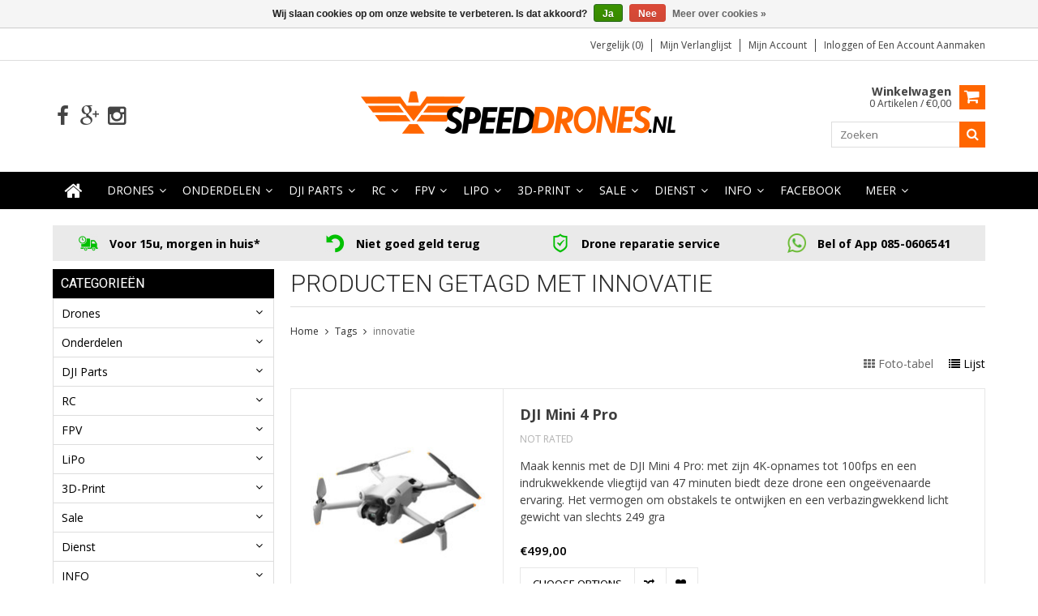

--- FILE ---
content_type: text/html;charset=utf-8
request_url: https://www.speeddrones.nl/tags/innovatie/?mode=list
body_size: 8927
content:
<!DOCTYPE html>
<html lang="nl">
  <head>
    <meta charset="utf-8"/>
<!-- [START] 'blocks/head.rain' -->
<!--

  (c) 2008-2026 Lightspeed Netherlands B.V.
  http://www.lightspeedhq.com
  Generated: 14-01-2026 @ 12:32:50

-->
<link rel="canonical" href="https://www.speeddrones.nl/tags/innovatie/"/>
<link rel="alternate" href="https://www.speeddrones.nl/index.rss" type="application/rss+xml" title="Nieuwe producten"/>
<link href="https://cdn.webshopapp.com/assets/cookielaw.css?2025-02-20" rel="stylesheet" type="text/css"/>
<meta name="robots" content="noodp,noydir"/>
<meta name="google-site-verification" content="i5P_d9uleF_hy8pZwkpsi51JudTTOcSZT6IsMts2_Qo"/>
<meta property="og:url" content="https://www.speeddrones.nl/tags/innovatie/?source=facebook"/>
<meta property="og:site_name" content="SpeedDrones"/>
<meta property="og:title" content="innovatie"/>
<meta property="og:description" content="Speeddrones.nl Maakt Jouw FPV Race Drone Op Maat Zoals Jij Wilt, Voor Drone Onderdelen en Accessoires  Vandaag Besteld Morgen In Huis"/>
<!--[if lt IE 9]>
<script src="https://cdn.webshopapp.com/assets/html5shiv.js?2025-02-20"></script>
<![endif]-->
<!-- [END] 'blocks/head.rain' -->
    <title>innovatie - SpeedDrones</title>
    
    <meta name="description" content="Speeddrones.nl Maakt Jouw FPV Race Drone Op Maat Zoals Jij Wilt, Voor Drone Onderdelen en Accessoires  Vandaag Besteld Morgen In Huis" />
    <meta name="keywords" content="innovatie, racedrone, race drone, racedrones, speeddrone, speed drones, speeddrones.nl, speeddrones, FPV racing, FPV vliegen, first person drone, first person view, FPV, FPV drone, Drone race, Dutch drone race, NK drones, Quadcopter, FPV quadcopter" />
    <meta http-equiv="X-UA-Compatible" content="IE=edge,chrome=1">
    <meta name="viewport" content="width=device-width, initial-scale=1, maximum-scale=1" /> 
    <meta name="apple-mobile-web-app-capable" content="yes">
    <meta name="apple-mobile-web-app-status-bar-style" content="black">
    
    
    <link rel="shortcut icon" href="https://cdn.webshopapp.com/shops/220682/themes/125900/assets/favicon.ico?20251110110538" type="image/x-icon" />
    <link href='//fonts.googleapis.com/css?family=Open%20Sans:400,300,500,600,700' rel='stylesheet' type='text/css'>
    <link href='//fonts.googleapis.com/css?family=Roboto:400,300,500,600,700' rel='stylesheet' type='text/css'>
    <link rel="shortcut icon" href="https://cdn.webshopapp.com/shops/220682/themes/125900/assets/favicon.ico?20251110110538" type="image/x-icon" /> 
    <link rel="stylesheet" href="https://cdn.webshopapp.com/shops/220682/themes/125900/assets/bootstrap.css?20251221145742" />
    <link rel="stylesheet" href="https://cdn.webshopapp.com/shops/220682/themes/125900/assets/font-awesome-min.css?20251221145742" />
    
    <link rel="stylesheet" href="https://cdn.webshopapp.com/assets/gui-2-0.css?2025-02-20" />
    <link rel="stylesheet" href="https://cdn.webshopapp.com/assets/gui-responsive-2-0.css?2025-02-20" />   
    
    
    <link rel="stylesheet" href="https://cdn.webshopapp.com/shops/220682/themes/125900/assets/style.css?20251221145742" />
    <link rel="stylesheet" href="https://cdn.webshopapp.com/shops/220682/themes/125900/assets/media.css?20251221145742" />
    <link rel="stylesheet" href="https://cdn.webshopapp.com/shops/220682/themes/125900/assets/settings.css?20251221145742" />  
    <link rel="stylesheet" href="https://cdn.webshopapp.com/shops/220682/themes/125900/assets/custom.css?20251221145742" />    
    <script src="https://cdn.webshopapp.com/assets/jquery-1-9-1.js?2025-02-20"></script>
    <script src="https://cdn.webshopapp.com/assets/jquery-ui-1-10-1.js?2025-02-20"></script>
    <script src="//cdnjs.cloudflare.com/ajax/libs/jqueryui-touch-punch/0.2.3/jquery.ui.touch-punch.min.js"></script>
    
    
    
    <script type="text/javascript" src="https://cdn.webshopapp.com/shops/220682/themes/125900/assets/jcarousel.js?20251221145742"></script>
    <script type="text/javascript" src="https://cdn.webshopapp.com/shops/220682/themes/125900/assets/plugins.js?20251221145742"></script>
    <script type="text/javascript" src="https://cdn.webshopapp.com/shops/220682/themes/125900/assets/plugins-2.js?20251221145742"></script>
    <script type="text/javascript" src="https://cdn.webshopapp.com/assets/gui.js?2025-02-20"></script>
    <script type="text/javascript" src="https://cdn.webshopapp.com/assets/gui-responsive-2-0.js?2025-02-20"></script>
    
    
    
        
    <!--[if lt IE 9]>
    <link rel="stylesheet" href="https://cdn.webshopapp.com/shops/220682/themes/125900/assets/style-ie.css?20251221145742" />
    <![endif]-->
      </head>
  <body class="">  
    

    
    
<script type="text/javascript">
    var moremenu = "Meer";//More Menu in navigation to trnaslate word "More"
    var catpages = "1"; //Total pages of prodducts
    var catcurrentpage = "1"; //Current category page in pagination
   
  </script>
  

  
<header class="headerMain headerStyle1">
  <script>var searchURL = 'https://www.speeddrones.nl/search/'; </script>
      <div class="topnav">
        <div class="container">
                    <div class="right rightlinks clearfix">
            <ul class="clearfix">
              <li><a href="https://www.speeddrones.nl/compare/" title="Vergelijk">Vergelijk (0)</a></li>
              <li><a href="https://www.speeddrones.nl/account/wishlist/" title="Mijn verlanglijst">Mijn verlanglijst</a></li>
              <li>
                <a href="https://www.speeddrones.nl/account/" class="my-account">
                  Mijn account
                </a>
             </li>             
                 
              <li class="last">         
                <a href="https://www.speeddrones.nl/account/login/" title="Mijn account">
                  Inloggen
                </a> of 
                <a href="https://www.speeddrones.nl/account/register/" title="Mijn account">
                  Een account aanmaken
                </a>
                </li>
                              
            </ul>         
          </div>
          
          <div class="social-media-wrap-mobile">
                         <div class="social-media-follow">
              <a href="https://www.facebook.com/speeddrones" class="social-icon facebook" target="_blank" title="Facebook SpeedDrones"><i class="fa fa-facebook"></i></a>                            <a href="https://www.facebook.com/speeddrones" class="social-icon google" target="_blank" title="Google+ SpeedDrones"><i class="fa fa-google-plus"></i></a>                                                        <a href="https://www.facebook.com/speeddrones" class="social-icon instagram" target="_blank" title="Instagram SpeedDrones"><i class="fa fa-instagram"></i></a>                                  
            </div>
                      </div>
          
        </div>
      </div>
  <div class="topBarIcon"><a href="javascript:void(0)"><i class="fa fa-angle-double-down"></i></a></div>
  <div class="headerPanel">
      <div class="logoWrap container">
        <div class="align row clearfix">
                    
          <div class="col-sm-3 social-media-follow-Wrap"> 
                         <div class="social-media-follow">
              <a href="https://www.facebook.com/speeddrones" class="social-icon facebook" target="_blank" title="Facebook SpeedDrones"><i class="fa fa-facebook"></i></a>                            <a href="https://www.facebook.com/speeddrones" class="social-icon google" target="_blank" title="Google+ SpeedDrones"><i class="fa fa-google-plus"></i></a>                                                        <a href="https://www.facebook.com/speeddrones" class="social-icon instagram" target="_blank" title="Instagram SpeedDrones"><i class="fa fa-instagram"></i></a>                                  
              
              
                              
          </div>
           
          </div>
          
          <div class="col-sm-6 text-center">           
          <div class="vertical logo logo-center">
            <a href="https://www.speeddrones.nl/" title="De snelste FPV racedrones op maat gemaakt voor beginners en pro&#039;s">
                            <div class="logoImage">
              <img src="https://cdn.webshopapp.com/shops/220682/themes/125900/assets/logo.png?20251110110538" alt="De snelste FPV racedrones op maat gemaakt voor beginners en pro&#039;s" />
              </div>
                          </a>
          </div>
        </div>
          
          
          
        <div class="col-sm-3 text-right">          
          <div class="searchWrap clearfix">
            <div class="burger">
              <img src="https://cdn.webshopapp.com/shops/220682/themes/125900/assets/hamburger.png?20251221145742"  alt="Menu">
            </div>
            
            <a class="compareMobile" href="https://www.speeddrones.nl/compare/" title="Vergelijk"><i aria-hidden="true" class="fa fa-random"></i> <span>0</span></a>
            
            <a href="https://www.speeddrones.nl/cart/" title="Winkelwagen" class="cart"> 
              <div class="cartLink">
                <span>Winkelwagen</span>
                 0  Artikelen  / €0,00
              </div>              
              <span class="cartIcon fa fa-shopping-cart"></span>
            </a>
            
            <div class="headersearch">
            <form action="https://www.speeddrones.nl/search/" method="get" id="formSearch" class="searchForm">
              <input type="text" name="q" autocomplete="off"  value="" placeholder="Zoeken"/>
              <span onclick="$('#formSearch').submit();" title="Zoeken" class="searchIcon fa fa-search"></span>
            </form>
            <div class="autocomplete" style="display:none;">
              <div class="products">
              </div>
              <div class="more"><a href="">Bekijk alle resultaten <span></span></a></div>
            </div>
          </div>
            
            
          </div>
        </div>
          
        </div>
      </div>
  <div class="mainMenuWrap">
  <div class="mainMenu">
    <div class="container">
<nav class="nonbounce desktop vertical">            
  <ul class="clearfix">
                           <li class="item home ">
                <a title="Home" class="itemLink" href="https://www.speeddrones.nl/"><i class="fa fa-home"></i></a>
              </li>
                      
    
    
                            <li class="item sub">
                <a class="itemLink" href="https://www.speeddrones.nl/drones/" title="Drones">Drones</a>
                                <span class="downArrow fa fa-angle-down"></span>
                <span class="glyphicon glyphicon-play"></span>
                <ul class="subnav">
                                    <li class="subitem sub ">
                    <a class="subitemLink" href="https://www.speeddrones.nl/drones/speeddrones/" title="Speeddrones">Speeddrones</a>
                                      </li>
                                    <li class="subitem sub ">
                    <a class="subitemLink" href="https://www.speeddrones.nl/drones/camera-drones/" title="Camera-drones">Camera-drones</a>
                                      </li>
                                    <li class="subitem sub ">
                    <a class="subitemLink" href="https://www.speeddrones.nl/drones/wings-en-planes/" title="Wings en Planes">Wings en Planes</a>
                                      </li>
                                    <li class="subitem sub ">
                    <a class="subitemLink" href="https://www.speeddrones.nl/drones/fun-drones/" title="Fun-drones">Fun-drones</a>
                                      </li>
                                    <li class="subitem sub ">
                    <a class="subitemLink" href="https://www.speeddrones.nl/drones/gate-track/" title="Gate &amp; Track">Gate &amp; Track</a>
                                      </li>
                                    <li class="subitem sub ">
                    <a class="subitemLink" href="https://www.speeddrones.nl/drones/gereedschap/" title="Gereedschap">Gereedschap</a>
                                      </li>
                                    <li class="subitem sub ">
                    <a class="subitemLink" href="https://www.speeddrones.nl/drones/tassen-en-koffers/" title="Tassen en koffers">Tassen en koffers</a>
                                      </li>
                                  </ul>
                              </li>
                            <li class="item sub">
                <a class="itemLink" href="https://www.speeddrones.nl/onderdelen/" title="Onderdelen">Onderdelen</a>
                                <span class="downArrow fa fa-angle-down"></span>
                <span class="glyphicon glyphicon-play"></span>
                <ul class="subnav">
                                    <li class="subitem sub ">
                    <a class="subitemLink" href="https://www.speeddrones.nl/onderdelen/frames/" title="Frames">Frames</a>
                                      </li>
                                    <li class="subitem sub ">
                    <a class="subitemLink" href="https://www.speeddrones.nl/onderdelen/servos/" title="Servo&#039;s">Servo&#039;s</a>
                                      </li>
                                    <li class="subitem sub ">
                    <a class="subitemLink" href="https://www.speeddrones.nl/onderdelen/propellers/" title="Propellers">Propellers</a>
                                      </li>
                                    <li class="subitem sub ">
                    <a class="subitemLink" href="https://www.speeddrones.nl/onderdelen/motors/" title="Motors">Motors</a>
                                      </li>
                                    <li class="subitem sub ">
                    <a class="subitemLink" href="https://www.speeddrones.nl/onderdelen/esc/" title="ESC">ESC</a>
                                      </li>
                                    <li class="subitem sub ">
                    <a class="subitemLink" href="https://www.speeddrones.nl/onderdelen/flight-controllers/" title="Flight controllers">Flight controllers</a>
                                      </li>
                                    <li class="subitem sub ">
                    <a class="subitemLink" href="https://www.speeddrones.nl/onderdelen/pdb/" title="PDB">PDB</a>
                                      </li>
                                    <li class="subitem sub ">
                    <a class="subitemLink" href="https://www.speeddrones.nl/onderdelen/bec/" title="BEC">BEC</a>
                                      </li>
                                    <li class="subitem sub ">
                    <a class="subitemLink" href="https://www.speeddrones.nl/onderdelen/led/" title="LED">LED</a>
                                      </li>
                                    <li class="subitem sub ">
                    <a class="subitemLink" href="https://www.speeddrones.nl/onderdelen/stekkers-en-draden/" title="Stekkers en draden">Stekkers en draden</a>
                                      </li>
                                    <li class="subitem sub ">
                    <a class="subitemLink" href="https://www.speeddrones.nl/onderdelen/schroeven-moeren-en-bouten/" title="Schroeven, Moeren en Bouten">Schroeven, Moeren en Bouten</a>
                                      </li>
                                    <li class="subitem sub ">
                    <a class="subitemLink" href="https://www.speeddrones.nl/onderdelen/buzzer/" title="Buzzer">Buzzer</a>
                                      </li>
                                    <li class="subitem sub ">
                    <a class="subitemLink" href="https://www.speeddrones.nl/onderdelen/gps-compas-sonar/" title="GPS, Compas, Sonar">GPS, Compas, Sonar</a>
                                      </li>
                                    <li class="subitem sub ">
                    <a class="subitemLink" href="https://www.speeddrones.nl/onderdelen/diy-kits/" title="DIY kits">DIY kits</a>
                                      </li>
                                  </ul>
                              </li>
                            <li class="item sub">
                <a class="itemLink" href="https://www.speeddrones.nl/dji-parts/" title="DJI Parts">DJI Parts</a>
                                <span class="downArrow fa fa-angle-down"></span>
                <span class="glyphicon glyphicon-play"></span>
                <ul class="subnav">
                                    <li class="subitem sub ">
                    <a class="subitemLink" href="https://www.speeddrones.nl/dji-parts/mini-4-pro/" title="Mini 4 Pro">Mini 4 Pro</a>
                                      </li>
                                    <li class="subitem sub ">
                    <a class="subitemLink" href="https://www.speeddrones.nl/dji-parts/mini-3-mini-3-pro/" title="Mini 3 / Mini 3 Pro">Mini 3 / Mini 3 Pro</a>
                                      </li>
                                    <li class="subitem sub ">
                    <a class="subitemLink" href="https://www.speeddrones.nl/dji-parts/mavic-3-pro-mavic-3-classic-mavic-3-cine/" title="Mavic 3 Pro / Mavic 3 Classic / Mavic 3 Cine">Mavic 3 Pro / Mavic 3 Classic / Mavic 3 Cine</a>
                                      </li>
                                    <li class="subitem sub ">
                    <a class="subitemLink" href="https://www.speeddrones.nl/dji-parts/air-2-air-2s/" title="Air 2 / Air 2S">Air 2 / Air 2S</a>
                                      </li>
                                    <li class="subitem sub ">
                    <a class="subitemLink" href="https://www.speeddrones.nl/dji-parts/mini-2-mini-2-se-mini-1/" title="Mini 2 / Mini 2 SE / Mini 1">Mini 2 / Mini 2 SE / Mini 1</a>
                                      </li>
                                    <li class="subitem sub ">
                    <a class="subitemLink" href="https://www.speeddrones.nl/dji-parts/mavic-2-pro-mavic-2-zoom/" title="Mavic 2 Pro / Mavic 2 Zoom">Mavic 2 Pro / Mavic 2 Zoom</a>
                                      </li>
                                    <li class="subitem sub ">
                    <a class="subitemLink" href="https://www.speeddrones.nl/dji-parts/mavic-1-mavic-platinum/" title="Mavic 1 / Mavic Platinum">Mavic 1 / Mavic Platinum</a>
                                      </li>
                                    <li class="subitem sub ">
                    <a class="subitemLink" href="https://www.speeddrones.nl/dji-parts/tello/" title="Tello">Tello</a>
                                      </li>
                                  </ul>
                              </li>
                            <li class="item sub">
                <a class="itemLink" href="https://www.speeddrones.nl/rc/" title="RC">RC</a>
                                <span class="downArrow fa fa-angle-down"></span>
                <span class="glyphicon glyphicon-play"></span>
                <ul class="subnav">
                                    <li class="subitem sub ">
                    <a class="subitemLink" href="https://www.speeddrones.nl/rc/zenders/" title="Zenders">Zenders</a>
                                      </li>
                                    <li class="subitem sub ">
                    <a class="subitemLink" href="https://www.speeddrones.nl/rc/rc-ontvangers/" title="RC ontvangers">RC ontvangers</a>
                                      </li>
                                    <li class="subitem sub ">
                    <a class="subitemLink" href="https://www.speeddrones.nl/rc/modules-en-antennes/" title="Modules en antennes">Modules en antennes</a>
                                      </li>
                                    <li class="subitem sub ">
                    <a class="subitemLink" href="https://www.speeddrones.nl/rc/rc-accessoires/" title="RC accessoires">RC accessoires</a>
                                      </li>
                                  </ul>
                              </li>
                            <li class="item sub">
                <a class="itemLink" href="https://www.speeddrones.nl/fpv/" title="FPV">FPV</a>
                                <span class="downArrow fa fa-angle-down"></span>
                <span class="glyphicon glyphicon-play"></span>
                <ul class="subnav">
                                    <li class="subitem sub ">
                    <a class="subitemLink" href="https://www.speeddrones.nl/fpv/fpv-brillen/" title="FPV brillen">FPV brillen</a>
                                      </li>
                                    <li class="subitem sub ">
                    <a class="subitemLink" href="https://www.speeddrones.nl/fpv/monitoren/" title="Monitoren">Monitoren</a>
                                      </li>
                                    <li class="subitem sub ">
                    <a class="subitemLink" href="https://www.speeddrones.nl/fpv/accessoires-fpv-bril/" title="Accessoires FPV bril ">Accessoires FPV bril </a>
                                      </li>
                                    <li class="subitem sub ">
                    <a class="subitemLink" href="https://www.speeddrones.nl/fpv/camera/" title="Camera">Camera</a>
                                      </li>
                                    <li class="subitem sub ">
                    <a class="subitemLink" href="https://www.speeddrones.nl/fpv/vtx/" title="VTX">VTX</a>
                                      </li>
                                    <li class="subitem sub ">
                    <a class="subitemLink" href="https://www.speeddrones.nl/fpv/receivers/" title="Receivers">Receivers</a>
                                      </li>
                                    <li class="subitem sub ">
                    <a class="subitemLink" href="https://www.speeddrones.nl/fpv/fpv-antennes/" title="FPV antennes">FPV antennes</a>
                                      </li>
                                    <li class="subitem sub ">
                    <a class="subitemLink" href="https://www.speeddrones.nl/fpv/lenzen/" title="Lenzen">Lenzen</a>
                                      </li>
                                    <li class="subitem sub ">
                    <a class="subitemLink" href="https://www.speeddrones.nl/fpv/connectors/" title="Connectors">Connectors</a>
                                      </li>
                                    <li class="subitem sub ">
                    <a class="subitemLink" href="https://www.speeddrones.nl/fpv/geheugen-kaarten/" title="Geheugen kaarten">Geheugen kaarten</a>
                                      </li>
                                    <li class="subitem sub ">
                    <a class="subitemLink" href="https://www.speeddrones.nl/fpv/gimbals-en-camera-houders/" title="Gimbals en camera houders">Gimbals en camera houders</a>
                                      </li>
                                  </ul>
                              </li>
                            <li class="item sub">
                <a class="itemLink" href="https://www.speeddrones.nl/lipo/" title="LiPo">LiPo</a>
                                <span class="downArrow fa fa-angle-down"></span>
                <span class="glyphicon glyphicon-play"></span>
                <ul class="subnav">
                                    <li class="subitem sub ">
                    <a class="subitemLink" href="https://www.speeddrones.nl/lipo/batterijen/" title="Batterijen">Batterijen</a>
                                      </li>
                                    <li class="subitem sub ">
                    <a class="subitemLink" href="https://www.speeddrones.nl/lipo/opladers/" title="Opladers">Opladers</a>
                                      </li>
                                    <li class="subitem sub ">
                    <a class="subitemLink" href="https://www.speeddrones.nl/lipo/lipo-straps/" title="LiPo straps">LiPo straps</a>
                                      </li>
                                    <li class="subitem sub ">
                    <a class="subitemLink" href="https://www.speeddrones.nl/lipo/testers/" title="Testers">Testers</a>
                                      </li>
                                    <li class="subitem sub ">
                    <a class="subitemLink" href="https://www.speeddrones.nl/lipo/stekker/" title="Stekker">Stekker</a>
                                      </li>
                                    <li class="subitem sub ">
                    <a class="subitemLink" href="https://www.speeddrones.nl/lipo/lipo-bags/" title="LiPo bags">LiPo bags</a>
                                      </li>
                                  </ul>
                              </li>
                            <li class="item sub">
                <a class="itemLink" href="https://www.speeddrones.nl/3d-print/" title="3D-Print">3D-Print</a>
                                <span class="downArrow fa fa-angle-down"></span>
                <span class="glyphicon glyphicon-play"></span>
                <ul class="subnav">
                                    <li class="subitem sub ">
                    <a class="subitemLink" href="https://www.speeddrones.nl/3d-print/onze-ontwerpen/" title="Onze ontwerpen">Onze ontwerpen</a>
                                      </li>
                                    <li class="subitem sub ">
                    <a class="subitemLink" href="https://www.speeddrones.nl/3d-print/3d-print-service/" title="3D-print service">3D-print service</a>
                                      </li>
                                  </ul>
                              </li>
                            <li class="item sub">
                <a class="itemLink" href="https://www.speeddrones.nl/sale/" title="Sale">Sale</a>
                                <span class="downArrow fa fa-angle-down"></span>
                <span class="glyphicon glyphicon-play"></span>
                <ul class="subnav">
                                    <li class="subitem sub ">
                    <a class="subitemLink" href="https://www.speeddrones.nl/sale/occasions/" title="Occasions">Occasions</a>
                                      </li>
                                    <li class="subitem sub ">
                    <a class="subitemLink" href="https://www.speeddrones.nl/sale/sale/" title="Sale">Sale</a>
                                      </li>
                                  </ul>
                              </li>
                            <li class="item sub">
                <a class="itemLink" href="https://www.speeddrones.nl/dienst/" title="Dienst">Dienst</a>
                                <span class="downArrow fa fa-angle-down"></span>
                <span class="glyphicon glyphicon-play"></span>
                <ul class="subnav">
                                    <li class="subitem sub ">
                    <a class="subitemLink" href="https://www.speeddrones.nl/dienst/dji-reparatie-service/" title="DJI reparatie service">DJI reparatie service</a>
                                      </li>
                                    <li class="subitem sub ">
                    <a class="subitemLink" href="https://www.speeddrones.nl/dienst/over-reparatie-service-fpv-drones/" title="Over reparatie service FPV drones">Over reparatie service FPV drones</a>
                                      </li>
                                    <li class="subitem sub ">
                    <a class="subitemLink" href="https://www.speeddrones.nl/dienst/reparatie-blokken-kopen/" title="Reparatie blokken kopen">Reparatie blokken kopen</a>
                                      </li>
                                    <li class="subitem sub ">
                    <a class="subitemLink" href="https://www.speeddrones.nl/dienst/les-of-demonstratie/" title="Les of Demonstratie">Les of Demonstratie</a>
                                      </li>
                                    <li class="subitem sub ">
                    <a class="subitemLink" href="https://www.speeddrones.nl/dienst/shoots/" title="Shoots">Shoots</a>
                                      </li>
                                  </ul>
                              </li>
                            <li class="item sub">
                <a class="itemLink" href="https://www.speeddrones.nl/info/" title="INFO">INFO</a>
                                <span class="downArrow fa fa-angle-down"></span>
                <span class="glyphicon glyphicon-play"></span>
                <ul class="subnav">
                                    <li class="subitem sub ">
                    <a class="subitemLink" href="https://www.speeddrones.nl/info/waarschuwing/" title="Waarschuwing">Waarschuwing</a>
                                      </li>
                                    <li class="subitem sub ">
                    <a class="subitemLink" href="https://www.speeddrones.nl/info/lipo-gebruik/" title="LiPo gebruik">LiPo gebruik</a>
                                      </li>
                                    <li class="subitem sub ">
                    <a class="subitemLink" href="https://www.speeddrones.nl/info/drone-opleiding/" title="Drone opleiding">Drone opleiding</a>
                                      </li>
                                  </ul>
                              </li>
                            <li class="item">
                <a class="itemLink" href="https://www.speeddrones.nl/facebook/" title="Facebook">Facebook</a>
                              </li>
                                                                      <li class="item"><a class="itemLink" href="https://www.speeddrones.nl/brands/" title="Merken">Merken</a></li>
                            
                            <li class="mobileAccountLinks item sub">                
                <a class="itemLink" href="javascript:void(0)">My Account</a>
                <span class="downArrow fa fa-angle-down"></span>
                <span class="glyphicon glyphicon-play"></span>
              <ul class="subnav">
                <li class="subitem sub">
                  <a class="subitemLink" href="https://www.speeddrones.nl/account/">
                    Account Info
                  </a>
                </li>      
                <li class="subitem sub">
                  <a class="subitemLink" href="https://www.speeddrones.nl/account/wishlist/" title="Mijn verlanglijst">Mijn verlanglijst</a>
                </li>      
                 
                <li class="subitem sub">         
                  <a class="subitemLink" href="https://www.speeddrones.nl/account/login/" title="Mijn account">
                    Log in
                  </a>
                </li>
              <li class="subitem sub">    
                  <a class="subitemLink" href="https://www.speeddrones.nl/account/register/" title="Mijn account">
                    Een account aanmaken
                  </a>
                </li>
                              </ul>
                </li>
    
    
  </ul>
  <span class="glyphicon glyphicon-remove"></span> 
</nav>
</div>  </div>  
  </div>
  </div>
    </header>
<div class="margin-top"></div>
<div class="uniquePointsPanel top">
  <div class="container">
    <div class="row"> 
      <div class="col-xs-12">
        <div class="uniquePointsWrap clearfix"> 
       
            <div class="uniquePoints text-center"><a href="https://www.speeddrones.nl/service/shipping-returns/"><span class="uniquePointsIcon"><img src="https://cdn.webshopapp.com/shops/220682/themes/125900/assets/unique-selling-point-1-icon.png?20251110110538" alt="" /></span> <div class="uniquePointText">Voor 15u, morgen in huis*</div></div></a>          <div class="uniquePoints text-center"><a href="https://www.speeddrones.nl/service/general-terms-conditions/"><span class="uniquePointsIcon"><img src="https://cdn.webshopapp.com/shops/220682/themes/125900/assets/unique-selling-point-2-icon.png?20251110110538" alt="" /></span> <div class="uniquePointText">Niet goed geld terug</div></div></a>          <div class="uniquePoints text-center"><a href="https://www.speeddrones.nl/dienst/over-reparatie-service/"><span class="uniquePointsIcon"><img src="https://cdn.webshopapp.com/shops/220682/themes/125900/assets/unique-selling-point-3-icon.png?20251110110538" alt="" /></span> <div class="uniquePointText">Drone reparatie service</div></div></a>          <div class="uniquePoints text-center"><a href="tel:0850606541"><span class="uniquePointsIcon"><img src="https://cdn.webshopapp.com/shops/220682/themes/125900/v/1421390/assets/unique-selling-point-4-icon.png?20220801235650" alt="" /></span> <div class="uniquePointText">Bel of App  085-0606541</div></div></a>       
          
       
        </div>
      </div>
    </div>
  </div>
</div>
    <div class="wrapper">
      
      
            
            
      
      <div class="container">
        <div class="row">
          <div class="content clearfix">
                                                                                                                                                                                                                                                                                                            
                         
            <div class="col-sm-3 leftSideBar">
              <div class="sidebarWidget">
  <h4>Categorieën <i class="fa fa-caret-down"></i></h4>
  <div class="sidebarCategory sidebarContent">
    <ul class="clearfix treeview sidebarListing">      
            <li class="item sub">
        <a class="itemLink" href="https://www.speeddrones.nl/drones/" title="Drones">Drones</a>
                
        <ul class="subnav">
                    <li class="subitem">
            <a class="subitemLink" href="https://www.speeddrones.nl/drones/speeddrones/" title="Speeddrones">Speeddrones</a>
                      </li>
                    <li class="subitem">
            <a class="subitemLink" href="https://www.speeddrones.nl/drones/camera-drones/" title="Camera-drones">Camera-drones</a>
                      </li>
                    <li class="subitem">
            <a class="subitemLink" href="https://www.speeddrones.nl/drones/wings-en-planes/" title="Wings en Planes">Wings en Planes</a>
                      </li>
                    <li class="subitem">
            <a class="subitemLink" href="https://www.speeddrones.nl/drones/fun-drones/" title="Fun-drones">Fun-drones</a>
                      </li>
                    <li class="subitem">
            <a class="subitemLink" href="https://www.speeddrones.nl/drones/gate-track/" title="Gate &amp; Track">Gate &amp; Track</a>
                      </li>
                    <li class="subitem">
            <a class="subitemLink" href="https://www.speeddrones.nl/drones/gereedschap/" title="Gereedschap">Gereedschap</a>
                      </li>
                    <li class="subitem">
            <a class="subitemLink" href="https://www.speeddrones.nl/drones/tassen-en-koffers/" title="Tassen en koffers">Tassen en koffers</a>
                      </li>
                  </ul>
              </li>
            <li class="item sub">
        <a class="itemLink" href="https://www.speeddrones.nl/onderdelen/" title="Onderdelen">Onderdelen</a>
                
        <ul class="subnav">
                    <li class="subitem">
            <a class="subitemLink" href="https://www.speeddrones.nl/onderdelen/frames/" title="Frames">Frames</a>
                      </li>
                    <li class="subitem">
            <a class="subitemLink" href="https://www.speeddrones.nl/onderdelen/servos/" title="Servo&#039;s">Servo&#039;s</a>
                      </li>
                    <li class="subitem">
            <a class="subitemLink" href="https://www.speeddrones.nl/onderdelen/propellers/" title="Propellers">Propellers</a>
                      </li>
                    <li class="subitem">
            <a class="subitemLink" href="https://www.speeddrones.nl/onderdelen/motors/" title="Motors">Motors</a>
                      </li>
                    <li class="subitem">
            <a class="subitemLink" href="https://www.speeddrones.nl/onderdelen/esc/" title="ESC">ESC</a>
                      </li>
                    <li class="subitem">
            <a class="subitemLink" href="https://www.speeddrones.nl/onderdelen/flight-controllers/" title="Flight controllers">Flight controllers</a>
                      </li>
                    <li class="subitem">
            <a class="subitemLink" href="https://www.speeddrones.nl/onderdelen/pdb/" title="PDB">PDB</a>
                      </li>
                    <li class="subitem">
            <a class="subitemLink" href="https://www.speeddrones.nl/onderdelen/bec/" title="BEC">BEC</a>
                      </li>
                    <li class="subitem">
            <a class="subitemLink" href="https://www.speeddrones.nl/onderdelen/led/" title="LED">LED</a>
                      </li>
                    <li class="subitem">
            <a class="subitemLink" href="https://www.speeddrones.nl/onderdelen/stekkers-en-draden/" title="Stekkers en draden">Stekkers en draden</a>
                      </li>
                    <li class="subitem">
            <a class="subitemLink" href="https://www.speeddrones.nl/onderdelen/schroeven-moeren-en-bouten/" title="Schroeven, Moeren en Bouten">Schroeven, Moeren en Bouten</a>
                      </li>
                    <li class="subitem">
            <a class="subitemLink" href="https://www.speeddrones.nl/onderdelen/buzzer/" title="Buzzer">Buzzer</a>
                      </li>
                    <li class="subitem">
            <a class="subitemLink" href="https://www.speeddrones.nl/onderdelen/gps-compas-sonar/" title="GPS, Compas, Sonar">GPS, Compas, Sonar</a>
                      </li>
                    <li class="subitem">
            <a class="subitemLink" href="https://www.speeddrones.nl/onderdelen/diy-kits/" title="DIY kits">DIY kits</a>
                      </li>
                  </ul>
              </li>
            <li class="item sub">
        <a class="itemLink" href="https://www.speeddrones.nl/dji-parts/" title="DJI Parts">DJI Parts</a>
                
        <ul class="subnav">
                    <li class="subitem">
            <a class="subitemLink" href="https://www.speeddrones.nl/dji-parts/mini-4-pro/" title="Mini 4 Pro">Mini 4 Pro</a>
                      </li>
                    <li class="subitem">
            <a class="subitemLink" href="https://www.speeddrones.nl/dji-parts/mini-3-mini-3-pro/" title="Mini 3 / Mini 3 Pro">Mini 3 / Mini 3 Pro</a>
                      </li>
                    <li class="subitem">
            <a class="subitemLink" href="https://www.speeddrones.nl/dji-parts/mavic-3-pro-mavic-3-classic-mavic-3-cine/" title="Mavic 3 Pro / Mavic 3 Classic / Mavic 3 Cine">Mavic 3 Pro / Mavic 3 Classic / Mavic 3 Cine</a>
                      </li>
                    <li class="subitem">
            <a class="subitemLink" href="https://www.speeddrones.nl/dji-parts/air-2-air-2s/" title="Air 2 / Air 2S">Air 2 / Air 2S</a>
                      </li>
                    <li class="subitem">
            <a class="subitemLink" href="https://www.speeddrones.nl/dji-parts/mini-2-mini-2-se-mini-1/" title="Mini 2 / Mini 2 SE / Mini 1">Mini 2 / Mini 2 SE / Mini 1</a>
                      </li>
                    <li class="subitem">
            <a class="subitemLink" href="https://www.speeddrones.nl/dji-parts/mavic-2-pro-mavic-2-zoom/" title="Mavic 2 Pro / Mavic 2 Zoom">Mavic 2 Pro / Mavic 2 Zoom</a>
                      </li>
                    <li class="subitem">
            <a class="subitemLink" href="https://www.speeddrones.nl/dji-parts/mavic-1-mavic-platinum/" title="Mavic 1 / Mavic Platinum">Mavic 1 / Mavic Platinum</a>
                      </li>
                    <li class="subitem">
            <a class="subitemLink" href="https://www.speeddrones.nl/dji-parts/tello/" title="Tello">Tello</a>
                      </li>
                  </ul>
              </li>
            <li class="item sub">
        <a class="itemLink" href="https://www.speeddrones.nl/rc/" title="RC">RC</a>
                
        <ul class="subnav">
                    <li class="subitem">
            <a class="subitemLink" href="https://www.speeddrones.nl/rc/zenders/" title="Zenders">Zenders</a>
                      </li>
                    <li class="subitem">
            <a class="subitemLink" href="https://www.speeddrones.nl/rc/rc-ontvangers/" title="RC ontvangers">RC ontvangers</a>
                      </li>
                    <li class="subitem">
            <a class="subitemLink" href="https://www.speeddrones.nl/rc/modules-en-antennes/" title="Modules en antennes">Modules en antennes</a>
                      </li>
                    <li class="subitem">
            <a class="subitemLink" href="https://www.speeddrones.nl/rc/rc-accessoires/" title="RC accessoires">RC accessoires</a>
                      </li>
                  </ul>
              </li>
            <li class="item sub">
        <a class="itemLink" href="https://www.speeddrones.nl/fpv/" title="FPV">FPV</a>
                
        <ul class="subnav">
                    <li class="subitem">
            <a class="subitemLink" href="https://www.speeddrones.nl/fpv/fpv-brillen/" title="FPV brillen">FPV brillen</a>
                      </li>
                    <li class="subitem">
            <a class="subitemLink" href="https://www.speeddrones.nl/fpv/monitoren/" title="Monitoren">Monitoren</a>
                      </li>
                    <li class="subitem">
            <a class="subitemLink" href="https://www.speeddrones.nl/fpv/accessoires-fpv-bril/" title="Accessoires FPV bril ">Accessoires FPV bril </a>
                      </li>
                    <li class="subitem">
            <a class="subitemLink" href="https://www.speeddrones.nl/fpv/camera/" title="Camera">Camera</a>
                      </li>
                    <li class="subitem">
            <a class="subitemLink" href="https://www.speeddrones.nl/fpv/vtx/" title="VTX">VTX</a>
                      </li>
                    <li class="subitem">
            <a class="subitemLink" href="https://www.speeddrones.nl/fpv/receivers/" title="Receivers">Receivers</a>
                      </li>
                    <li class="subitem">
            <a class="subitemLink" href="https://www.speeddrones.nl/fpv/fpv-antennes/" title="FPV antennes">FPV antennes</a>
                      </li>
                    <li class="subitem">
            <a class="subitemLink" href="https://www.speeddrones.nl/fpv/lenzen/" title="Lenzen">Lenzen</a>
                      </li>
                    <li class="subitem">
            <a class="subitemLink" href="https://www.speeddrones.nl/fpv/connectors/" title="Connectors">Connectors</a>
                      </li>
                    <li class="subitem">
            <a class="subitemLink" href="https://www.speeddrones.nl/fpv/geheugen-kaarten/" title="Geheugen kaarten">Geheugen kaarten</a>
                      </li>
                    <li class="subitem">
            <a class="subitemLink" href="https://www.speeddrones.nl/fpv/gimbals-en-camera-houders/" title="Gimbals en camera houders">Gimbals en camera houders</a>
                      </li>
                  </ul>
              </li>
            <li class="item sub">
        <a class="itemLink" href="https://www.speeddrones.nl/lipo/" title="LiPo">LiPo</a>
                
        <ul class="subnav">
                    <li class="subitem">
            <a class="subitemLink" href="https://www.speeddrones.nl/lipo/batterijen/" title="Batterijen">Batterijen</a>
                      </li>
                    <li class="subitem">
            <a class="subitemLink" href="https://www.speeddrones.nl/lipo/opladers/" title="Opladers">Opladers</a>
                      </li>
                    <li class="subitem">
            <a class="subitemLink" href="https://www.speeddrones.nl/lipo/lipo-straps/" title="LiPo straps">LiPo straps</a>
                      </li>
                    <li class="subitem">
            <a class="subitemLink" href="https://www.speeddrones.nl/lipo/testers/" title="Testers">Testers</a>
                      </li>
                    <li class="subitem">
            <a class="subitemLink" href="https://www.speeddrones.nl/lipo/stekker/" title="Stekker">Stekker</a>
                      </li>
                    <li class="subitem">
            <a class="subitemLink" href="https://www.speeddrones.nl/lipo/lipo-bags/" title="LiPo bags">LiPo bags</a>
                      </li>
                  </ul>
              </li>
            <li class="item sub">
        <a class="itemLink" href="https://www.speeddrones.nl/3d-print/" title="3D-Print">3D-Print</a>
                
        <ul class="subnav">
                    <li class="subitem">
            <a class="subitemLink" href="https://www.speeddrones.nl/3d-print/onze-ontwerpen/" title="Onze ontwerpen">Onze ontwerpen</a>
                      </li>
                    <li class="subitem">
            <a class="subitemLink" href="https://www.speeddrones.nl/3d-print/3d-print-service/" title="3D-print service">3D-print service</a>
                      </li>
                  </ul>
              </li>
            <li class="item sub">
        <a class="itemLink" href="https://www.speeddrones.nl/sale/" title="Sale">Sale</a>
                
        <ul class="subnav">
                    <li class="subitem">
            <a class="subitemLink" href="https://www.speeddrones.nl/sale/occasions/" title="Occasions">Occasions</a>
                      </li>
                    <li class="subitem">
            <a class="subitemLink" href="https://www.speeddrones.nl/sale/sale/" title="Sale">Sale</a>
                      </li>
                  </ul>
              </li>
            <li class="item sub">
        <a class="itemLink" href="https://www.speeddrones.nl/dienst/" title="Dienst">Dienst</a>
                
        <ul class="subnav">
                    <li class="subitem">
            <a class="subitemLink" href="https://www.speeddrones.nl/dienst/dji-reparatie-service/" title="DJI reparatie service">DJI reparatie service</a>
                      </li>
                    <li class="subitem">
            <a class="subitemLink" href="https://www.speeddrones.nl/dienst/over-reparatie-service-fpv-drones/" title="Over reparatie service FPV drones">Over reparatie service FPV drones</a>
                      </li>
                    <li class="subitem">
            <a class="subitemLink" href="https://www.speeddrones.nl/dienst/reparatie-blokken-kopen/" title="Reparatie blokken kopen">Reparatie blokken kopen</a>
                      </li>
                    <li class="subitem">
            <a class="subitemLink" href="https://www.speeddrones.nl/dienst/les-of-demonstratie/" title="Les of Demonstratie">Les of Demonstratie</a>
                      </li>
                    <li class="subitem">
            <a class="subitemLink" href="https://www.speeddrones.nl/dienst/shoots/" title="Shoots">Shoots</a>
                      </li>
                  </ul>
              </li>
            <li class="item sub">
        <a class="itemLink" href="https://www.speeddrones.nl/info/" title="INFO">INFO</a>
                
        <ul class="subnav">
                    <li class="subitem">
            <a class="subitemLink" href="https://www.speeddrones.nl/info/waarschuwing/" title="Waarschuwing">Waarschuwing</a>
                      </li>
                    <li class="subitem">
            <a class="subitemLink" href="https://www.speeddrones.nl/info/lipo-gebruik/" title="LiPo gebruik">LiPo gebruik</a>
                      </li>
                    <li class="subitem">
            <a class="subitemLink" href="https://www.speeddrones.nl/info/drone-opleiding/" title="Drone opleiding">Drone opleiding</a>
                      </li>
                  </ul>
              </li>
            <li class="item">
        <a class="itemLink" href="https://www.speeddrones.nl/facebook/" title="Facebook">Facebook</a>
              </li>
           
      
    </ul>
  </div>
</div>




<div class="sidebarWidget">    
    <div class="sort">
      <form action="https://www.speeddrones.nl/tags/innovatie/" method="get" id="filter_form">
        <input type="hidden" name="mode" value="list" id="filter_form_mode" />
        <input type="hidden" name="limit" value="24" id="filter_form_limit" />
        <input type="hidden" name="sort" value="popular" id="filter_form_sort" />
        <input type="hidden" name="max" value="700" id="filter_form_max" />
        <input type="hidden" name="min" value="0" id="filter_form_min" />
        
        
        <div class="sortbyFilterWrap sidebarContentWrap">
        <h4>Sorteren op <i class="fa fa-caret-down"></i></h4>
        <div class="sortbyFilter clearfix sidebarContent">  
        <select class="sortOptions" name="sort" onchange="$('#formSortModeLimit').submit();">
                    <option value="popular" selected="selected">Meest bekeken</option>
                    <option value="newest">Nieuwste producten</option>
                    <option value="lowest">Laagste prijs</option>
                    <option value="highest">Hoogste prijs</option>
                    <option value="asc">Naam oplopend</option>
                    <option value="desc">Naam aflopend</option>
                  </select>        
                </div>
      </div>
                
        
        
        
        <div class="price-filter sidebarContentWrap">
          <h4>Sorteer op prijs <i class="fa fa-caret-down"></i></h4>
          <div class="sidebarPriceSlider sidebarContent">
          <div class="sidebar-filter-slider">
            <div id="collection-filter-price"></div>
          </div>
          <div class="price-filter-range clearfix">
            <div class="min">Minimale: €<span>0</span></div>
            <div class="max">Maximum: €<span>700</span></div>
          </div>
        </div>
        </div>
        
        
      </form>
    </div>
</div>
            </div>
                        
            
            <div class=" col-sm-9 ">  
                            <div class="page-title row">
  <div class="col-xs-12">
    <h1>Producten getagd met innovatie</h1>
  </div>
</div>

<div class="breadcrumbsWrap row">
  <div class="col-xs-12 breadcrumbs">
    <a href="https://www.speeddrones.nl/" title="Home">Home</a>
    
        <i class="fa fa-angle-right"></i> <a href="https://www.speeddrones.nl/tags/">Tags</a>
        <i class="fa fa-angle-right"></i> <a href="https://www.speeddrones.nl/tags/innovatie/">innovatie</a>
      </div>  
 </div> 
 <div class="contentWrap row">
  </div>

<div class="viewFilter row">
    <div class="views clearfix col-lg-12" style="display:;">
    <a title="Foto-tabel" href="https://www.speeddrones.nl/tags/innovatie/?mode=grid" class="">
      <i class="fa fa-th"></i>
      <span class="hidden-xs">Foto-tabel</span>
    </a>
    <a title="Lijst" href="https://www.speeddrones.nl/tags/innovatie/?mode=list" class="active" >
      <i class="fa fa-list"></i>
      <span class="hidden-xs">Lijst</span>
    </a>
  </div>
  </div>

<div class="products row">
    
   
  <div class="productWrap clearfix">    
            <div class="col-sm-12 singleProductList">
       
<script type="text/javascript">
  var btw = 'Incl. btw';
  var add = "Toevoegen aan winkelwagen";
  var more = "Meer informatie";
  var choice = "Maak een keuze";
  var stock = 'Op voorraad';
</script>

<div class="product clearfix list">
  <div class="image-wrap">
    <a class="imageLink" href="https://www.speeddrones.nl/dji-mini-4-pro-rc2flmr.html" title="DJI Mini 4 Pro">
                        <img src="https://cdn.webshopapp.com/shops/220682/files/441412045/262x276x2/dji-mini-4-pro.jpg" alt="DJI Mini 4 Pro" title="DJI Mini 4 Pro" />
                </a>
    
     
    
  </div>
  
  <div class="info">
    <a href="https://www.speeddrones.nl/dji-mini-4-pro-rc2flmr.html" title="DJI Mini 4 Pro" class="title">
        DJI Mini 4 Pro     </a>
    
            <div class="ratingWrapper">
      <div class="notRated">
        Not rated
      </div>
    </div>
            
    
        <div class="prdDescriptionList">      
          Maak kennis met de DJI Mini 4 Pro: met zijn 4K-opnames tot 100fps en een indrukwekkende vliegtijd van 47 minuten biedt deze drone een ongeëvenaarde ervaring.  Het vermogen om obstakels te ontwijken en een verbazingwekkend licht gewicht van slechts 249 gra       
      </div>
         
    
     
    
    <div class="productPrices">
        
    <span class="currentPrice">
      €499,00 
    </span>
    
        
    </div>
    
    
   
    
  
  <div class="actionProduct clearfix">
                    <a href="https://www.speeddrones.nl/dji-mini-4-pro-rc2flmr.html" class="chooseOptions " title="Choose options"><span>Choose options</span></a>    
                <a class="addToCompare" href="https://www.speeddrones.nl/compare/add/317004610/" title="Toevoegen om te vergelijken">
          <i class="fa fa-random"></i>
        </a>
        <a class="addToWishlist" href="https://www.speeddrones.nl/account/wishlistAdd/147194738/" title="Aan verlanglijst toevoegen">
          <i class="fa fa-heart"></i>
        </a>
      </div>
    <div class="clear"></div>
    
  </div>
</div>    </div>
        <!--
                -->
            <div class="col-sm-12 singleProductList">
       
<script type="text/javascript">
  var btw = 'Incl. btw';
  var add = "Toevoegen aan winkelwagen";
  var more = "Meer informatie";
  var choice = "Maak een keuze";
  var stock = 'Op voorraad';
</script>

<div class="product clearfix list">
  <div class="image-wrap">
    <a class="imageLink" href="https://www.speeddrones.nl/shendrones-swol-alphagel-dampeners.html" title="Shendrones SWOL + Alphagel Dampeners">
                        <img src="https://cdn.webshopapp.com/shops/220682/files/455361069/262x276x2/shendrones-swol-alphagel-dampeners.jpg" alt="Shendrones SWOL + Alphagel Dampeners" title="Shendrones SWOL + Alphagel Dampeners" />
                </a>
    
        <a class="quickViewBtn" href="#quickView-151006141">Snelle weergaven</a>
    <div class="quickViewContent quickViewContent-151006141 clearfix"></div>
    
    
  </div>
  
  <div class="info">
    <a href="https://www.speeddrones.nl/shendrones-swol-alphagel-dampeners.html" title="Shendrones SWOL + Alphagel Dampeners" class="title">
        Shendrones SWOL + Alphagel Dampeners     </a>
    
            <div class="ratingWrapper">
      <div class="notRated">
        Not rated
      </div>
    </div>
            
    
        <div class="prdDescriptionList">      
          Shendrones SWOL:  ontworpen om de grenzen van FPV-vliegen te verleggen. Ontstaan uit de legendarische Siccario, verschijnt de SWOL als zijn grotere, gedurfde tegenhanger, die ongeëvenaarde behendigheid en veelzijdigheid biedt in een frame van 10 inch.       
      </div>
         
    
     
    
    <div class="productPrices">
        
    <span class="currentPrice">
      €679,00 
    </span>
    
        
    </div>
    
    
   
    
  
  <div class="actionProduct clearfix">
         
                          <a href="https://www.speeddrones.nl/cart/add/299511849/" class="addToCart " title="Toevoegen aan winkelwagen"><span>Toevoegen aan winkelwagen</span></a> 
              
                  <a class="addToCompare" href="https://www.speeddrones.nl/compare/add/299511849/" title="Toevoegen om te vergelijken">
          <i class="fa fa-random"></i>
        </a>
        <a class="addToWishlist" href="https://www.speeddrones.nl/account/wishlistAdd/151006141/" title="Aan verlanglijst toevoegen">
          <i class="fa fa-heart"></i>
        </a>
      </div>
    <div class="clear"></div>
    
  </div>
</div>    </div>
        <!--
                <div class="clearfix visible-xs"></div>
        -->
          
  </div>
   
</div>




<script type="text/javascript">
  $(function(){
    $('#filter_form input, #filter_form select').change(function(){
      $(this).closest('form').submit();
    });
    
    $("#collection-filter-price").slider({
      range: true,
      min: 0,
      max: 700,
      values: [0, 700],
      step: 1,
      slide: function( event, ui){
    $('.sidebar-filter-range .min span').html(ui.values[0]);
    $('.sidebar-filter-range .max span').html(ui.values[1]);
    
    $('#filter_form_min').val(ui.values[0]);
    $('#filter_form_max').val(ui.values[1]);
  },
    stop: function(event, ui){
    $('#filter_form').submit();
  }
    });
  });
</script>            </div>
            
            
          </div>
        </div>
      </div>
      

<footer>
        
   
  <div class="newsletter">                       
    <div class="container">
      <div class="row">
        <div class="newsletterTitle col-sm-6">
          <span class="title">Meld je aan voor onze nieuwsbrief</span>
        </div>  
        
        <div class="newsletterForm col-sm-6">
          <form id="formNewsletter" action="https://www.speeddrones.nl/account/newsletter/" method="post">
            <div class="newsletterFormElement">
              <input type="hidden" name="key" value="ad6779a82559c54f32675496be04cffd" />
              <!--<input type="text" name="lastname" id="formNewsletterName" value="$nbsp;"/>
              <input type="text" name="firstname" id="formNewsletterName" value="" placeholder="Naam"/>-->
              <input type="text" name="email" id="formNewsletterEmail" value="" placeholder="E-mail"/>
              <a class="btn" href="#" onclick="$('#formNewsletter').submit(); return false;" title="Verstuur" ><span>Verstuur</span></a>
            </div>
          </form>
          <script type="text/javascript">
            // <!--
            $('#formNewsletter').submit(function() {
              if($('#formNewsletterEmail').val() == '') {
                alert('You forgot to type in your email address.');
                $('#formNewsletterEmail').focus();
                return false;
              }
              
              if($('#formNewsletterEmail').val().indexOf('@') == -1 || $('#formNewsletterEmail').val().indexOf('.') == -1) {
                alert('Please enter a valid email address, such as test@example.com.');
                $('#formNewsletterEmail').focus();
                $('#formNewsletterEmail').select();
                return false;
              }
              
              // Set the action of the form to stop spammers
              $('#formNewsletter').append("<input type=\"hidden\" name=\"check\" value=\"1\" \/>");
              return true;
              
            });
            // -->
          </script>
          
        </div>
      </div>
    </div>                        
  </div>
           
          <div class="links">            
            <div class="container">
              <div class="row">
            <div class="col-xs-12 col-sm-4 col-md-3 linkList footerWidget">
              <h4>Klantenservice <i class="fa fa-angle-down"></i></h4>
              <ul class="footerWidgetContent">
                                <li><a href="https://www.speeddrones.nl/service/disclaimer/" title="Disclaimer">Disclaimer</a></li>
                                <li><a href="https://www.speeddrones.nl/service/about/" title="Over Speeddrones">Over Speeddrones</a></li>
                                <li><a href="https://www.speeddrones.nl/service/general-terms-conditions/" title="Algemene voorwaarden">Algemene voorwaarden</a></li>
                                <li><a href="https://www.speeddrones.nl/service/privacy-policy/" title="Privacy Policy">Privacy Policy</a></li>
                                <li><a href="https://www.speeddrones.nl/service/payment-methods/" title="Betalingsmogelijkheden">Betalingsmogelijkheden</a></li>
                                <li><a href="https://www.speeddrones.nl/service/shipping-returns/" title="Zendingen en retouren">Zendingen en retouren</a></li>
                                <li><a href="https://www.speeddrones.nl/service/" title="Service">Service</a></li>
                              </ul>
            </div>          
            <div class="col-xs-12 col-sm-4 col-md-3 linkList footerWidget">
                            <h4>Producten <i class="fa fa-angle-down"></i></h4>
              <ul class="footerWidgetContent">
                <li><a href="https://www.speeddrones.nl/collection/" title="Alle producten">Alle producten</a></li>
                <li><a href="https://www.speeddrones.nl/collection/?sort=newest" title="Nieuwe producten">Nieuwe producten</a></li>
                <li><a href="https://www.speeddrones.nl/collection/offers/" title="Aanbiedingen">Aanbiedingen</a></li>
                <li><a href="https://www.speeddrones.nl/brands/" title="Merken">Merken</a></li>                <li><a href="https://www.speeddrones.nl/tags/" title="Tags">Tags</a></li>                <li><a href="https://www.speeddrones.nl/index.rss" title="RSS-feed">RSS-feed</a></li>
              </ul>
                                        </div>
            <div class="col-xs-12 col-sm-4 col-md-3 linkList footerWidget">
              <h4>
                                Mijn account
                                <i class="fa fa-angle-down"></i>
              </h4>
                            <div class="footerloginform footerWidgetContent">
                <form class="formLogin" action="https://www.speeddrones.nl/account/loginPost/" method="post">
                  <input type="hidden" name="key" value="ad6779a82559c54f32675496be04cffd" />
                  <input type="hidden" name="type" value="login" />
                  <input type="text" name="email" id="formLoginEmail" placeholder ="E-mail" />
                  <input type="password" name="password" id="formLoginPassword" placeholder ="Wachtwoord" />
                  <input type="submit" value="Inloggen" class="btn" />
                </form>
              </div>
                          </div>
            <div class="col-xs-12 col-sm-12 col-md-3 footerWidget">
              <h4>SPEEDDRONES <i class="fa fa-angle-down"></i></h4>              <div class="footerWidgetContent">
              <span class="contact-description">Jouw persoonlijke dronespecialist</span>                            <div class="contact">
                <span class="fa fa-phone"></span>
                <a href="tel:085-0606541">085 - 0606 541</a>
              </div>
                                          <div class="contact">
                <span class="fa fa-at"></span>
                <a href="/cdn-cgi/l/email-protection#f3ba9d959cb3808396969797819c9d9680dd9d9f" title="Email"><span class="__cf_email__" data-cfemail="b5fcdbd3daf5c6c5d0d0d1d1c7dadbd0c69bdbd9">[email&#160;protected]</span></a>
              </div>
                              
                
               
                              
               
                
            </div>
              
              
              
              
            </div>
          </div>
          </div>
  </div>
    
          
  <div class="paymentsWrap">            
            <div class="container">
              <div class="row">
            <div class="col-xs-12">
              <h4>Betaalmethoden</h4>
              <div class="payments">
                                <a href="https://www.speeddrones.nl/service/payment-methods/" title="Betaalmethoden">
                  <img src="https://cdn.webshopapp.com/assets/icon-payment-paypalcp.png?2025-02-20" alt="PayPal" />
                </a>
                                <a href="https://www.speeddrones.nl/service/payment-methods/" title="Betaalmethoden">
                  <img src="https://cdn.webshopapp.com/assets/icon-payment-paypallater.png?2025-02-20" alt="PayPal Pay Later" />
                </a>
                              </div>
                </div>
                </div>
              </div>
    </div>
        
        <div class="copyright-payment">          
          <div class="container">
            <div class="row">
              <div class="copyright col-md-12">
                © Copyright 2026 SpeedDrones Theme by <a href="http://www.psdcenter.com/lightspeed-theme/" target="_blank">PSDCenter</a> - 
                                Powered by
                                <a href="https://www.lightspeedhq.nl/" title="Lightspeed" target="_blank">Lightspeed</a>
                                                              </div>
              
              <a title="Naar boven" class="backtotop" href="javascript:void(0);"><i aria-hidden="true" class="fa fa-chevron-up"></i></a>
              
            </div>
          </div>
        </div>
      </footer>      
    </div>
    <!-- [START] 'blocks/body.rain' -->
<script data-cfasync="false" src="/cdn-cgi/scripts/5c5dd728/cloudflare-static/email-decode.min.js"></script><script>
(function () {
  var s = document.createElement('script');
  s.type = 'text/javascript';
  s.async = true;
  s.src = 'https://www.speeddrones.nl/services/stats/pageview.js';
  ( document.getElementsByTagName('head')[0] || document.getElementsByTagName('body')[0] ).appendChild(s);
})();
</script>
<script>
(function () {
  var s = document.createElement('script');
  s.type = 'text/javascript';
  s.async = true;
  s.src = 'https://components.lightspeed.mollie.com/static/js/lazyload.js';
  ( document.getElementsByTagName('head')[0] || document.getElementsByTagName('body')[0] ).appendChild(s);
})();
</script>
  <div class="wsa-cookielaw">
            Wij slaan cookies op om onze website te verbeteren. Is dat akkoord?
      <a href="https://www.speeddrones.nl/cookielaw/optIn/" class="wsa-cookielaw-button wsa-cookielaw-button-green" rel="nofollow" title="Ja">Ja</a>
      <a href="https://www.speeddrones.nl/cookielaw/optOut/" class="wsa-cookielaw-button wsa-cookielaw-button-red" rel="nofollow" title="Nee">Nee</a>
      <a href="https://www.speeddrones.nl/service/privacy-policy/" class="wsa-cookielaw-link" rel="nofollow" title="Meer over cookies">Meer over cookies &raquo;</a>
      </div>
<!-- [END] 'blocks/body.rain' -->
    <div class="hidden">
            Powered by
            <a href="https://www.lightspeedhq.nl/" title="Lightspeed" target="_blank">Lightspeed</a>
                      </div>  
    
    <script type="text/javascript" src="https://cdn.webshopapp.com/shops/220682/themes/125900/assets/global.js?20251221145742"></script>
  </body>
</html>

--- FILE ---
content_type: text/javascript;charset=utf-8
request_url: https://www.speeddrones.nl/services/stats/pageview.js
body_size: -412
content:
// SEOshop 14-01-2026 12:32:52